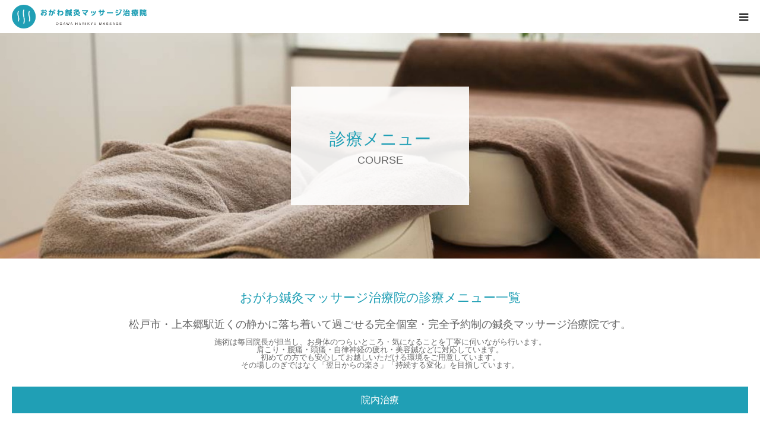

--- FILE ---
content_type: text/html; charset=UTF-8
request_url: https://ogawa-harikyu-massage.com/s-course/
body_size: 10913
content:
<!DOCTYPE html>
<html class="pc" dir="ltr" lang="ja" prefix="og: https://ogp.me/ns#">
<head><meta name="google-site-verification" content="N9Dsj8u8clGH-EbMLX4o930L1TcOVjaf09G31hZRVT4" />
<meta charset="UTF-8">
<!--[if IE]><meta http-equiv="X-UA-Compatible" content="IE=edge"><![endif]-->
<meta name="viewport" content="width=device-width">
<meta name="format-detection" content="telephone=no">

	<title>診療メニュー | おがわ鍼灸マッサージ治療院</title>

<meta property="og:url" content="https://ogawa-harikyu-massage.com">
<meta property="og:type" content="website">
<meta property="og:title" content="診療メニュー | おがわ鍼灸マッサージ治療院">
<meta property="og:image" content="https://ogawa-harikyu-massage.com/wp-content/themes/birth_tcd057/img/common/ogp.png">
<meta property="og:description" content="マッサージ、鍼灸、美容鍼、腸活、往診治療も対応しているおがわ鍼灸マッサージ治療院の診療メニューです。">
<meta property="og:site_name" content="診療メニュー | おがわ鍼灸マッサージ治療院">
<meta name="twitter:card" content="summary">
<meta name="twitter:url" content="https://ogawa-harikyu-massage.com">
<meta name="twitter:title" content="診療メニュー | おがわ鍼灸マッサージ治療院">
<meta name="twitter:description" content="マッサージ、鍼灸、美容鍼、腸活、往診治療も対応しているおがわ鍼灸マッサージ治療院の診療メニューです。">
<meta name="twitter:image" content="https://ogawa-harikyu-massage.com/wp-content/themes/birth_tcd057/img/common/ogp.png">

	<meta name="description" content="マッサージ、鍼灸、美容鍼、腸活、往診治療も対応しているおがわ鍼灸マッサージ治療院の診療メニューです。">

<link rel="pingback" href="https://ogawa-harikyu-massage.com/xmlrpc.php">

		<!-- All in One SEO 4.9.3 - aioseo.com -->
	<meta name="description" content="肩こり・腰痛・頭痛・不眠・自律神経の乱れ・美容鍼に対応。松戸市・上本郷駅すぐ、完全個室で院長がマンツーマン施術。 リラックスできる落ち着いた鍼灸（はりきゅう）マッサージ治療院です。" />
	<meta name="robots" content="max-image-preview:large" />
	<link rel="canonical" href="https://ogawa-harikyu-massage.com/s-course/" />
	<meta name="generator" content="All in One SEO (AIOSEO) 4.9.3" />
		<meta property="og:locale" content="ja_JP" />
		<meta property="og:site_name" content="おがわ鍼灸マッサージ治療院 | 肩こり｜腰痛｜頭痛｜不眠｜自律神経の乱れ｜スポーツケア｜美容鍼に対応。松戸市・上本郷駅すぐ、完全個室で院長がマンツーマン施術。 リラックスできる落ち着いた鍼灸（はりきゅう）マッサージ治療院です。" />
		<meta property="og:type" content="article" />
		<meta property="og:title" content="診療メニュー | おがわ鍼灸マッサージ治療院" />
		<meta property="og:description" content="肩こり・腰痛・頭痛・不眠・自律神経の乱れ・美容鍼に対応。松戸市・上本郷駅すぐ、完全個室で院長がマンツーマン施術。 リラックスできる落ち着いた鍼灸（はりきゅう）マッサージ治療院です。" />
		<meta property="og:url" content="https://ogawa-harikyu-massage.com/s-course/" />
		<meta property="article:published_time" content="2019-06-02T18:19:33+00:00" />
		<meta property="article:modified_time" content="2025-12-07T06:37:30+00:00" />
		<meta name="twitter:card" content="summary_large_image" />
		<meta name="twitter:title" content="診療メニュー | おがわ鍼灸マッサージ治療院" />
		<meta name="twitter:description" content="肩こり・腰痛・頭痛・不眠・自律神経の乱れ・美容鍼に対応。松戸市・上本郷駅すぐ、完全個室で院長がマンツーマン施術。 リラックスできる落ち着いた鍼灸（はりきゅう）マッサージ治療院です。" />
		<script type="application/ld+json" class="aioseo-schema">
			{"@context":"https:\/\/schema.org","@graph":[{"@type":"BreadcrumbList","@id":"https:\/\/ogawa-harikyu-massage.com\/s-course\/#breadcrumblist","itemListElement":[{"@type":"ListItem","@id":"https:\/\/ogawa-harikyu-massage.com#listItem","position":1,"name":"Home","item":"https:\/\/ogawa-harikyu-massage.com","nextItem":{"@type":"ListItem","@id":"https:\/\/ogawa-harikyu-massage.com\/s-course\/#listItem","name":"\u8a3a\u7642\u30e1\u30cb\u30e5\u30fc"}},{"@type":"ListItem","@id":"https:\/\/ogawa-harikyu-massage.com\/s-course\/#listItem","position":2,"name":"\u8a3a\u7642\u30e1\u30cb\u30e5\u30fc","previousItem":{"@type":"ListItem","@id":"https:\/\/ogawa-harikyu-massage.com#listItem","name":"Home"}}]},{"@type":"Organization","@id":"https:\/\/ogawa-harikyu-massage.com\/#organization","name":"\u304a\u304c\u308f\u937c\u7078\u30de\u30c3\u30b5\u30fc\u30b8\u6cbb\u7642\u9662","description":"\u80a9\u3053\u308a\u30fb\u8170\u75db\u30fb\u982d\u75db\u30fb\u4e0d\u7720\u30fb\u81ea\u5f8b\u795e\u7d4c\u306e\u4e71\u308c\u30fb\u7f8e\u5bb9\u937c\u306b\u5bfe\u5fdc\u3002\u5b8c\u5168\u500b\u5ba4\u3067\u9662\u9577\u304c\u30de\u30f3\u30c4\u30fc\u30de\u30f3\u65bd\u8853\u3002 \u30ea\u30e9\u30c3\u30af\u30b9\u3067\u304d\u308b\u843d\u3061\u7740\u3044\u305f\u937c\u7078\uff08\u306f\u308a\u304d\u3085\u3046\uff09\u30de\u30c3\u30b5\u30fc\u30b8\u6cbb\u7642\u9662\u3067\u3059\u3002","url":"https:\/\/ogawa-harikyu-massage.com\/"},{"@type":"WebPage","@id":"https:\/\/ogawa-harikyu-massage.com\/s-course\/#webpage","url":"https:\/\/ogawa-harikyu-massage.com\/s-course\/","name":"\u8a3a\u7642\u30e1\u30cb\u30e5\u30fc | \u304a\u304c\u308f\u937c\u7078\u30de\u30c3\u30b5\u30fc\u30b8\u6cbb\u7642\u9662","description":"\u80a9\u3053\u308a\u30fb\u8170\u75db\u30fb\u982d\u75db\u30fb\u4e0d\u7720\u30fb\u81ea\u5f8b\u795e\u7d4c\u306e\u4e71\u308c\u30fb\u7f8e\u5bb9\u937c\u306b\u5bfe\u5fdc\u3002\u677e\u6238\u5e02\u30fb\u4e0a\u672c\u90f7\u99c5\u3059\u3050\u3001\u5b8c\u5168\u500b\u5ba4\u3067\u9662\u9577\u304c\u30de\u30f3\u30c4\u30fc\u30de\u30f3\u65bd\u8853\u3002 \u30ea\u30e9\u30c3\u30af\u30b9\u3067\u304d\u308b\u843d\u3061\u7740\u3044\u305f\u937c\u7078\uff08\u306f\u308a\u304d\u3085\u3046\uff09\u30de\u30c3\u30b5\u30fc\u30b8\u6cbb\u7642\u9662\u3067\u3059\u3002","inLanguage":"ja","isPartOf":{"@id":"https:\/\/ogawa-harikyu-massage.com\/#website"},"breadcrumb":{"@id":"https:\/\/ogawa-harikyu-massage.com\/s-course\/#breadcrumblist"},"datePublished":"2019-06-03T03:19:33+09:00","dateModified":"2025-12-07T15:37:30+09:00"},{"@type":"WebSite","@id":"https:\/\/ogawa-harikyu-massage.com\/#website","url":"https:\/\/ogawa-harikyu-massage.com\/","name":"\u677e\u6238\u5e02\uff5c\u4e0a\u672c\u90f7\u99c5\u8fd1\u304f\uff5c\u5b8c\u5168\u500b\u5ba4\u306e\u937c\u7078\uff08\u306f\u308a\u304d\u3085\u3046\uff09\u30de\u30c3\u30b5\u30fc\u30b8\u6cbb\u7642\u9662\uff5c\u304a\u304c\u308f\u937c\u7078\u30de\u30c3\u30b5\u30fc\u30b8\u6cbb\u7642\u9662","description":"\u80a9\u3053\u308a\uff5c\u8170\u75db\uff5c\u982d\u75db\uff5c\u4e0d\u7720\uff5c\u81ea\u5f8b\u795e\u7d4c\u306e\u4e71\u308c\uff5c\u30b9\u30dd\u30fc\u30c4\u30b1\u30a2\uff5c\u7f8e\u5bb9\u937c\u306b\u5bfe\u5fdc\u3002\u677e\u6238\u5e02\u30fb\u4e0a\u672c\u90f7\u99c5\u3059\u3050\u3001\u5b8c\u5168\u500b\u5ba4\u3067\u9662\u9577\u304c\u30de\u30f3\u30c4\u30fc\u30de\u30f3\u65bd\u8853\u3002 \u30ea\u30e9\u30c3\u30af\u30b9\u3067\u304d\u308b\u843d\u3061\u7740\u3044\u305f\u937c\u7078\uff08\u306f\u308a\u304d\u3085\u3046\uff09\u30de\u30c3\u30b5\u30fc\u30b8\u6cbb\u7642\u9662\u3067\u3059\u3002","inLanguage":"ja","publisher":{"@id":"https:\/\/ogawa-harikyu-massage.com\/#organization"}}]}
		</script>
		<!-- All in One SEO -->

<link rel="alternate" type="application/rss+xml" title="おがわ鍼灸マッサージ治療院 &raquo; フィード" href="https://ogawa-harikyu-massage.com/feed/" />
<link rel="alternate" type="application/rss+xml" title="おがわ鍼灸マッサージ治療院 &raquo; コメントフィード" href="https://ogawa-harikyu-massage.com/comments/feed/" />
<link rel="alternate" title="oEmbed (JSON)" type="application/json+oembed" href="https://ogawa-harikyu-massage.com/wp-json/oembed/1.0/embed?url=https%3A%2F%2Fogawa-harikyu-massage.com%2Fs-course%2F" />
<link rel="alternate" title="oEmbed (XML)" type="text/xml+oembed" href="https://ogawa-harikyu-massage.com/wp-json/oembed/1.0/embed?url=https%3A%2F%2Fogawa-harikyu-massage.com%2Fs-course%2F&#038;format=xml" />
<style id='wp-img-auto-sizes-contain-inline-css' type='text/css'>
img:is([sizes=auto i],[sizes^="auto," i]){contain-intrinsic-size:3000px 1500px}
/*# sourceURL=wp-img-auto-sizes-contain-inline-css */
</style>
<link rel='stylesheet' id='style-css' href='https://ogawa-harikyu-massage.com/wp-content/themes/birth_tcd057/style.css?ver=1.3' type='text/css' media='all' />
<style id='wp-block-library-inline-css' type='text/css'>
:root{--wp-block-synced-color:#7a00df;--wp-block-synced-color--rgb:122,0,223;--wp-bound-block-color:var(--wp-block-synced-color);--wp-editor-canvas-background:#ddd;--wp-admin-theme-color:#007cba;--wp-admin-theme-color--rgb:0,124,186;--wp-admin-theme-color-darker-10:#006ba1;--wp-admin-theme-color-darker-10--rgb:0,107,160.5;--wp-admin-theme-color-darker-20:#005a87;--wp-admin-theme-color-darker-20--rgb:0,90,135;--wp-admin-border-width-focus:2px}@media (min-resolution:192dpi){:root{--wp-admin-border-width-focus:1.5px}}.wp-element-button{cursor:pointer}:root .has-very-light-gray-background-color{background-color:#eee}:root .has-very-dark-gray-background-color{background-color:#313131}:root .has-very-light-gray-color{color:#eee}:root .has-very-dark-gray-color{color:#313131}:root .has-vivid-green-cyan-to-vivid-cyan-blue-gradient-background{background:linear-gradient(135deg,#00d084,#0693e3)}:root .has-purple-crush-gradient-background{background:linear-gradient(135deg,#34e2e4,#4721fb 50%,#ab1dfe)}:root .has-hazy-dawn-gradient-background{background:linear-gradient(135deg,#faaca8,#dad0ec)}:root .has-subdued-olive-gradient-background{background:linear-gradient(135deg,#fafae1,#67a671)}:root .has-atomic-cream-gradient-background{background:linear-gradient(135deg,#fdd79a,#004a59)}:root .has-nightshade-gradient-background{background:linear-gradient(135deg,#330968,#31cdcf)}:root .has-midnight-gradient-background{background:linear-gradient(135deg,#020381,#2874fc)}:root{--wp--preset--font-size--normal:16px;--wp--preset--font-size--huge:42px}.has-regular-font-size{font-size:1em}.has-larger-font-size{font-size:2.625em}.has-normal-font-size{font-size:var(--wp--preset--font-size--normal)}.has-huge-font-size{font-size:var(--wp--preset--font-size--huge)}.has-text-align-center{text-align:center}.has-text-align-left{text-align:left}.has-text-align-right{text-align:right}.has-fit-text{white-space:nowrap!important}#end-resizable-editor-section{display:none}.aligncenter{clear:both}.items-justified-left{justify-content:flex-start}.items-justified-center{justify-content:center}.items-justified-right{justify-content:flex-end}.items-justified-space-between{justify-content:space-between}.screen-reader-text{border:0;clip-path:inset(50%);height:1px;margin:-1px;overflow:hidden;padding:0;position:absolute;width:1px;word-wrap:normal!important}.screen-reader-text:focus{background-color:#ddd;clip-path:none;color:#444;display:block;font-size:1em;height:auto;left:5px;line-height:normal;padding:15px 23px 14px;text-decoration:none;top:5px;width:auto;z-index:100000}html :where(.has-border-color){border-style:solid}html :where([style*=border-top-color]){border-top-style:solid}html :where([style*=border-right-color]){border-right-style:solid}html :where([style*=border-bottom-color]){border-bottom-style:solid}html :where([style*=border-left-color]){border-left-style:solid}html :where([style*=border-width]){border-style:solid}html :where([style*=border-top-width]){border-top-style:solid}html :where([style*=border-right-width]){border-right-style:solid}html :where([style*=border-bottom-width]){border-bottom-style:solid}html :where([style*=border-left-width]){border-left-style:solid}html :where(img[class*=wp-image-]){height:auto;max-width:100%}:where(figure){margin:0 0 1em}html :where(.is-position-sticky){--wp-admin--admin-bar--position-offset:var(--wp-admin--admin-bar--height,0px)}@media screen and (max-width:600px){html :where(.is-position-sticky){--wp-admin--admin-bar--position-offset:0px}}

/*# sourceURL=wp-block-library-inline-css */
</style><style id='wp-block-paragraph-inline-css' type='text/css'>
.is-small-text{font-size:.875em}.is-regular-text{font-size:1em}.is-large-text{font-size:2.25em}.is-larger-text{font-size:3em}.has-drop-cap:not(:focus):first-letter{float:left;font-size:8.4em;font-style:normal;font-weight:100;line-height:.68;margin:.05em .1em 0 0;text-transform:uppercase}body.rtl .has-drop-cap:not(:focus):first-letter{float:none;margin-left:.1em}p.has-drop-cap.has-background{overflow:hidden}:root :where(p.has-background){padding:1.25em 2.375em}:where(p.has-text-color:not(.has-link-color)) a{color:inherit}p.has-text-align-left[style*="writing-mode:vertical-lr"],p.has-text-align-right[style*="writing-mode:vertical-rl"]{rotate:180deg}
/*# sourceURL=https://ogawa-harikyu-massage.com/wp-includes/blocks/paragraph/style.min.css */
</style>
<style id='global-styles-inline-css' type='text/css'>
:root{--wp--preset--aspect-ratio--square: 1;--wp--preset--aspect-ratio--4-3: 4/3;--wp--preset--aspect-ratio--3-4: 3/4;--wp--preset--aspect-ratio--3-2: 3/2;--wp--preset--aspect-ratio--2-3: 2/3;--wp--preset--aspect-ratio--16-9: 16/9;--wp--preset--aspect-ratio--9-16: 9/16;--wp--preset--color--black: #000000;--wp--preset--color--cyan-bluish-gray: #abb8c3;--wp--preset--color--white: #ffffff;--wp--preset--color--pale-pink: #f78da7;--wp--preset--color--vivid-red: #cf2e2e;--wp--preset--color--luminous-vivid-orange: #ff6900;--wp--preset--color--luminous-vivid-amber: #fcb900;--wp--preset--color--light-green-cyan: #7bdcb5;--wp--preset--color--vivid-green-cyan: #00d084;--wp--preset--color--pale-cyan-blue: #8ed1fc;--wp--preset--color--vivid-cyan-blue: #0693e3;--wp--preset--color--vivid-purple: #9b51e0;--wp--preset--gradient--vivid-cyan-blue-to-vivid-purple: linear-gradient(135deg,rgb(6,147,227) 0%,rgb(155,81,224) 100%);--wp--preset--gradient--light-green-cyan-to-vivid-green-cyan: linear-gradient(135deg,rgb(122,220,180) 0%,rgb(0,208,130) 100%);--wp--preset--gradient--luminous-vivid-amber-to-luminous-vivid-orange: linear-gradient(135deg,rgb(252,185,0) 0%,rgb(255,105,0) 100%);--wp--preset--gradient--luminous-vivid-orange-to-vivid-red: linear-gradient(135deg,rgb(255,105,0) 0%,rgb(207,46,46) 100%);--wp--preset--gradient--very-light-gray-to-cyan-bluish-gray: linear-gradient(135deg,rgb(238,238,238) 0%,rgb(169,184,195) 100%);--wp--preset--gradient--cool-to-warm-spectrum: linear-gradient(135deg,rgb(74,234,220) 0%,rgb(151,120,209) 20%,rgb(207,42,186) 40%,rgb(238,44,130) 60%,rgb(251,105,98) 80%,rgb(254,248,76) 100%);--wp--preset--gradient--blush-light-purple: linear-gradient(135deg,rgb(255,206,236) 0%,rgb(152,150,240) 100%);--wp--preset--gradient--blush-bordeaux: linear-gradient(135deg,rgb(254,205,165) 0%,rgb(254,45,45) 50%,rgb(107,0,62) 100%);--wp--preset--gradient--luminous-dusk: linear-gradient(135deg,rgb(255,203,112) 0%,rgb(199,81,192) 50%,rgb(65,88,208) 100%);--wp--preset--gradient--pale-ocean: linear-gradient(135deg,rgb(255,245,203) 0%,rgb(182,227,212) 50%,rgb(51,167,181) 100%);--wp--preset--gradient--electric-grass: linear-gradient(135deg,rgb(202,248,128) 0%,rgb(113,206,126) 100%);--wp--preset--gradient--midnight: linear-gradient(135deg,rgb(2,3,129) 0%,rgb(40,116,252) 100%);--wp--preset--font-size--small: 13px;--wp--preset--font-size--medium: 20px;--wp--preset--font-size--large: 36px;--wp--preset--font-size--x-large: 42px;--wp--preset--spacing--20: 0.44rem;--wp--preset--spacing--30: 0.67rem;--wp--preset--spacing--40: 1rem;--wp--preset--spacing--50: 1.5rem;--wp--preset--spacing--60: 2.25rem;--wp--preset--spacing--70: 3.38rem;--wp--preset--spacing--80: 5.06rem;--wp--preset--shadow--natural: 6px 6px 9px rgba(0, 0, 0, 0.2);--wp--preset--shadow--deep: 12px 12px 50px rgba(0, 0, 0, 0.4);--wp--preset--shadow--sharp: 6px 6px 0px rgba(0, 0, 0, 0.2);--wp--preset--shadow--outlined: 6px 6px 0px -3px rgb(255, 255, 255), 6px 6px rgb(0, 0, 0);--wp--preset--shadow--crisp: 6px 6px 0px rgb(0, 0, 0);}:where(.is-layout-flex){gap: 0.5em;}:where(.is-layout-grid){gap: 0.5em;}body .is-layout-flex{display: flex;}.is-layout-flex{flex-wrap: wrap;align-items: center;}.is-layout-flex > :is(*, div){margin: 0;}body .is-layout-grid{display: grid;}.is-layout-grid > :is(*, div){margin: 0;}:where(.wp-block-columns.is-layout-flex){gap: 2em;}:where(.wp-block-columns.is-layout-grid){gap: 2em;}:where(.wp-block-post-template.is-layout-flex){gap: 1.25em;}:where(.wp-block-post-template.is-layout-grid){gap: 1.25em;}.has-black-color{color: var(--wp--preset--color--black) !important;}.has-cyan-bluish-gray-color{color: var(--wp--preset--color--cyan-bluish-gray) !important;}.has-white-color{color: var(--wp--preset--color--white) !important;}.has-pale-pink-color{color: var(--wp--preset--color--pale-pink) !important;}.has-vivid-red-color{color: var(--wp--preset--color--vivid-red) !important;}.has-luminous-vivid-orange-color{color: var(--wp--preset--color--luminous-vivid-orange) !important;}.has-luminous-vivid-amber-color{color: var(--wp--preset--color--luminous-vivid-amber) !important;}.has-light-green-cyan-color{color: var(--wp--preset--color--light-green-cyan) !important;}.has-vivid-green-cyan-color{color: var(--wp--preset--color--vivid-green-cyan) !important;}.has-pale-cyan-blue-color{color: var(--wp--preset--color--pale-cyan-blue) !important;}.has-vivid-cyan-blue-color{color: var(--wp--preset--color--vivid-cyan-blue) !important;}.has-vivid-purple-color{color: var(--wp--preset--color--vivid-purple) !important;}.has-black-background-color{background-color: var(--wp--preset--color--black) !important;}.has-cyan-bluish-gray-background-color{background-color: var(--wp--preset--color--cyan-bluish-gray) !important;}.has-white-background-color{background-color: var(--wp--preset--color--white) !important;}.has-pale-pink-background-color{background-color: var(--wp--preset--color--pale-pink) !important;}.has-vivid-red-background-color{background-color: var(--wp--preset--color--vivid-red) !important;}.has-luminous-vivid-orange-background-color{background-color: var(--wp--preset--color--luminous-vivid-orange) !important;}.has-luminous-vivid-amber-background-color{background-color: var(--wp--preset--color--luminous-vivid-amber) !important;}.has-light-green-cyan-background-color{background-color: var(--wp--preset--color--light-green-cyan) !important;}.has-vivid-green-cyan-background-color{background-color: var(--wp--preset--color--vivid-green-cyan) !important;}.has-pale-cyan-blue-background-color{background-color: var(--wp--preset--color--pale-cyan-blue) !important;}.has-vivid-cyan-blue-background-color{background-color: var(--wp--preset--color--vivid-cyan-blue) !important;}.has-vivid-purple-background-color{background-color: var(--wp--preset--color--vivid-purple) !important;}.has-black-border-color{border-color: var(--wp--preset--color--black) !important;}.has-cyan-bluish-gray-border-color{border-color: var(--wp--preset--color--cyan-bluish-gray) !important;}.has-white-border-color{border-color: var(--wp--preset--color--white) !important;}.has-pale-pink-border-color{border-color: var(--wp--preset--color--pale-pink) !important;}.has-vivid-red-border-color{border-color: var(--wp--preset--color--vivid-red) !important;}.has-luminous-vivid-orange-border-color{border-color: var(--wp--preset--color--luminous-vivid-orange) !important;}.has-luminous-vivid-amber-border-color{border-color: var(--wp--preset--color--luminous-vivid-amber) !important;}.has-light-green-cyan-border-color{border-color: var(--wp--preset--color--light-green-cyan) !important;}.has-vivid-green-cyan-border-color{border-color: var(--wp--preset--color--vivid-green-cyan) !important;}.has-pale-cyan-blue-border-color{border-color: var(--wp--preset--color--pale-cyan-blue) !important;}.has-vivid-cyan-blue-border-color{border-color: var(--wp--preset--color--vivid-cyan-blue) !important;}.has-vivid-purple-border-color{border-color: var(--wp--preset--color--vivid-purple) !important;}.has-vivid-cyan-blue-to-vivid-purple-gradient-background{background: var(--wp--preset--gradient--vivid-cyan-blue-to-vivid-purple) !important;}.has-light-green-cyan-to-vivid-green-cyan-gradient-background{background: var(--wp--preset--gradient--light-green-cyan-to-vivid-green-cyan) !important;}.has-luminous-vivid-amber-to-luminous-vivid-orange-gradient-background{background: var(--wp--preset--gradient--luminous-vivid-amber-to-luminous-vivid-orange) !important;}.has-luminous-vivid-orange-to-vivid-red-gradient-background{background: var(--wp--preset--gradient--luminous-vivid-orange-to-vivid-red) !important;}.has-very-light-gray-to-cyan-bluish-gray-gradient-background{background: var(--wp--preset--gradient--very-light-gray-to-cyan-bluish-gray) !important;}.has-cool-to-warm-spectrum-gradient-background{background: var(--wp--preset--gradient--cool-to-warm-spectrum) !important;}.has-blush-light-purple-gradient-background{background: var(--wp--preset--gradient--blush-light-purple) !important;}.has-blush-bordeaux-gradient-background{background: var(--wp--preset--gradient--blush-bordeaux) !important;}.has-luminous-dusk-gradient-background{background: var(--wp--preset--gradient--luminous-dusk) !important;}.has-pale-ocean-gradient-background{background: var(--wp--preset--gradient--pale-ocean) !important;}.has-electric-grass-gradient-background{background: var(--wp--preset--gradient--electric-grass) !important;}.has-midnight-gradient-background{background: var(--wp--preset--gradient--midnight) !important;}.has-small-font-size{font-size: var(--wp--preset--font-size--small) !important;}.has-medium-font-size{font-size: var(--wp--preset--font-size--medium) !important;}.has-large-font-size{font-size: var(--wp--preset--font-size--large) !important;}.has-x-large-font-size{font-size: var(--wp--preset--font-size--x-large) !important;}
/*# sourceURL=global-styles-inline-css */
</style>

<style id='classic-theme-styles-inline-css' type='text/css'>
/*! This file is auto-generated */
.wp-block-button__link{color:#fff;background-color:#32373c;border-radius:9999px;box-shadow:none;text-decoration:none;padding:calc(.667em + 2px) calc(1.333em + 2px);font-size:1.125em}.wp-block-file__button{background:#32373c;color:#fff;text-decoration:none}
/*# sourceURL=/wp-includes/css/classic-themes.min.css */
</style>
<script type="text/javascript" src="https://ogawa-harikyu-massage.com/wp-includes/js/jquery/jquery.min.js?ver=3.7.1" id="jquery-core-js"></script>
<script type="text/javascript" src="https://ogawa-harikyu-massage.com/wp-includes/js/jquery/jquery-migrate.min.js?ver=3.4.1" id="jquery-migrate-js"></script>
<link rel="https://api.w.org/" href="https://ogawa-harikyu-massage.com/wp-json/" /><link rel="alternate" title="JSON" type="application/json" href="https://ogawa-harikyu-massage.com/wp-json/wp/v2/pages/213" /><link rel='shortlink' href='https://ogawa-harikyu-massage.com/?p=213' />

<link rel="stylesheet" href="https://ogawa-harikyu-massage.com/wp-content/themes/birth_tcd057/css/design-plus.css?ver=1.3">
<link rel="stylesheet" href="https://ogawa-harikyu-massage.com/wp-content/themes/birth_tcd057/css/sns-botton.css?ver=1.3">
<link rel="stylesheet" media="screen and (max-width:1280px)" href="https://ogawa-harikyu-massage.com/wp-content/themes/birth_tcd057/css/responsive.css?ver=1.3">
<link rel="stylesheet" media="screen and (max-width:1280px)" href="https://ogawa-harikyu-massage.com/wp-content/themes/birth_tcd057/css/footer-bar.css?ver=1.3">

<script src="https://ogawa-harikyu-massage.com/wp-content/themes/birth_tcd057/js/jquery.easing.1.3.js?ver=1.3"></script>
<script src="https://ogawa-harikyu-massage.com/wp-content/themes/birth_tcd057/js/jscript.js?ver=1.3"></script>
<script src="https://ogawa-harikyu-massage.com/wp-content/themes/birth_tcd057/js/comment.js?ver=1.3"></script>
<script src="https://ogawa-harikyu-massage.com/wp-content/themes/birth_tcd057/js/header_fix.js?ver=1.3"></script>


<style type="text/css">

body, input, textarea { font-family: "Segoe UI", Verdana, "游ゴシック", YuGothic, "Hiragino Kaku Gothic ProN", Meiryo, sans-serif; }

.rich_font, .p-vertical { font-family: "Hiragino Sans", "ヒラギノ角ゴ ProN", "Hiragino Kaku Gothic ProN", "游ゴシック", YuGothic, "メイリオ", Meiryo, sans-serif; font-weight:500; }

#footer_tel .number { font-family: "Hiragino Sans", "ヒラギノ角ゴ ProN", "Hiragino Kaku Gothic ProN", "游ゴシック", YuGothic, "メイリオ", Meiryo, sans-serif; font-weight:500; }


#header_image_for_404 .headline { font-family: "Times New Roman" , "游明朝" , "Yu Mincho" , "游明朝体" , "YuMincho" , "ヒラギノ明朝 Pro W3" , "Hiragino Mincho Pro" , "HiraMinProN-W3" , "HGS明朝E" , "ＭＳ Ｐ明朝" , "MS PMincho" , serif; font-weight:500; }




#post_title { font-size:32px; color:#000000; }
.post_content { font-size:14px; color:#666666; }
.single-news #post_title { font-size:32px; color:#000000; }
.single-news .post_content { font-size:14px; color:#666666; }

.mobile #post_title { font-size:18px; }
.mobile .post_content { font-size:13px; }
.mobile .single-news #post_title { font-size:18px; }
.mobile .single-news .post_content { font-size:13px; }

body.page .post_content { font-size:16px; color:#666666; }
#page_title { font-size:28px; color:#000000; }
#page_title span { font-size:16px; color:#666666; }

.mobile body.page .post_content { font-size:13px; }
.mobile #page_title { font-size:18px; }
.mobile #page_title span { font-size:14px; }

.c-pw__btn { background: #209fb5; }
.post_content a, .post_content a:hover { color: #2885ff; }






.page #page_header .title { font-size:28px; }
.page #page_header .sub_title { font-size:18px; }
@media screen and (max-width:700px) {
  .page #page_header .title { font-size:16px; }
  .page #page_header .sub_title { font-size:14px; }
}

#related_post .image img, .styled_post_list1 .image img, .styled_post_list2 .image img, .widget_tab_post_list .image img, #blog_list .image img, #news_archive_list .image img,
  #index_blog_list .image img, #index_3box .image img, #index_news_list .image img, #archive_news_list .image img, #footer_content .image img
{
  width:100%; height:auto;
  -webkit-transition: transform  0.75s ease; -moz-transition: transform  0.75s ease; transition: transform  0.75s ease;
}
#related_post .image:hover img, .styled_post_list1 .image:hover img, .styled_post_list2 .image:hover img, .widget_tab_post_list .image:hover img, #blog_list .image:hover img, #news_archive_list .image:hover img,
  #index_blog_list .image:hover img, #index_3box .image:hover img, #index_news_list .image:hover img, #archive_news_list .image:hover img, #footer_content .image:hover img
{
  -webkit-transform: scale(1.05);
  -moz-transform: scale(1.05);
  -ms-transform: scale(1.05);
  -o-transform: scale(1.05);
  transform: scale(1.05);
}


#course_list #course2 .headline { background-color:#209fb5; }
#course_list #course2 .title { color:#209fb5; }
#course_list #course3 .headline { background-color:#209fb5; }
#course_list #course3 .title { color:#209fb5; }

body, a, #index_course_list a:hover, #previous_next_post a:hover, #course_list li a:hover
  { color: #383838; }

#page_header .headline, .side_widget .styled_post_list1 .title:hover, .page_post_list .meta a:hover, .page_post_list .headline,
  .slider_main .caption .title a:hover, #comment_header ul li a:hover, #header_text .logo a:hover, #bread_crumb li.home a:hover:before, #post_title_area .meta li a:hover
    { color: #209fb5; }

.pc #global_menu ul ul a, .design_button a, #index_3box .title a, .next_page_link a:hover, #archive_post_list_tab ol li:hover, .collapse_category_list li a:hover .count, .slick-arrow:hover, .pb_spec_table_button a:hover,
  #wp-calendar td a:hover, #wp-calendar #prev a:hover, #wp-calendar #next a:hover, #related_post .headline, .side_headline, #single_news_list .headline, .mobile #global_menu li a:hover, #mobile_menu .close_button:hover,
    #post_pagination p, .page_navi span.current, .tcd_user_profile_widget .button a:hover, #return_top_mobile a:hover, #p_readmore .button, #bread_crumb
      { background-color: #209fb5 !important; }

#archive_post_list_tab ol li:hover, #comment_header ul li a:hover, #comment_header ul li.comment_switch_active a, #comment_header #comment_closed p, #post_pagination p, .page_navi span.current
  { border-color: #209fb5; }

.collapse_category_list li a:before
  { border-color: transparent transparent transparent #209fb5; }

.slider_nav .swiper-slide-active, .slider_nav .swiper-slide:hover
  { box-shadow:inset 0 0 0 5px #209fb5; }

a:hover, .pc #global_menu a:hover, .pc #global_menu > ul > li.active > a, .pc #global_menu > ul > li.current-menu-item > a, #bread_crumb li.home a:hover:after, #bread_crumb li a:hover, #post_meta_top a:hover, #index_blog_list li.category a:hover, #footer_tel .number,
  #single_news_list .link:hover, #single_news_list .link:hover:before, #archive_faq_list .question:hover, #archive_faq_list .question.active, #archive_faq_list .question:hover:before, #archive_faq_list .question.active:before, #archive_header_no_image .title
    { color: #209FB5; }


.pc #global_menu ul ul a:hover, .design_button a:hover, #index_3box .title a:hover, #return_top a:hover, #post_pagination a:hover, .page_navi a:hover, #slide_menu a span.count, .tcdw_custom_drop_menu a:hover, #p_readmore .button:hover, #previous_next_page a:hover, #mobile_menu,
  #course_next_prev_link a:hover, .tcd_category_list li a:hover .count, #submit_comment:hover, #comment_header ul li a:hover, .widget_tab_post_list_button a:hover, #searchform .submit_button:hover, .mobile #menu_button:hover
    { background-color: #209FB5 !important; }

#post_pagination a:hover, .page_navi a:hover, .tcdw_custom_drop_menu a:hover, #comment_textarea textarea:focus, #guest_info input:focus, .widget_tab_post_list_button a:hover
  { border-color: #209FB5 !important; }

.post_content a { color: #2885ff; }

.color_font { color: #209FB5; }


#copyright { background-color: #dddddd; color: #0a0a0a; }

#schedule_table thead { background:#fafafa; }
#schedule_table .color { background:#eff5f6; }
#archive_faq_list .answer { background:#f6f9f9; }

#page_header .square_headline { background: #ffffff; }
#page_header .square_headline .title { color: #209fb5; }
#page_header .square_headline .sub_title { color: #666666; }

#comment_header ul li.comment_switch_active a, #comment_header #comment_closed p { background-color: #209fb5 !important; }
#comment_header ul li.comment_switch_active a:after, #comment_header #comment_closed p:after { border-color:#209fb5 transparent transparent transparent; }

.no_header_content { background:rgba(32,159,181,0.8); }




</style>


<style type="text/css"></style><!-- Google tag (gtag.js) -->
<script async src="https://www.googletagmanager.com/gtag/js?id=G-XZJTRZ2DLB"></script>
<script>
  window.dataLayer = window.dataLayer || [];
  function gtag(){dataLayer.push(arguments);}
  gtag('js', new Date());
  gtag('config', 'G-XZJTRZ2DLB');
</script><link rel="icon" href="https://ogawa-harikyu-massage.com/wp-content/uploads/2019/09/cropped-20190130214757-32x32.jpg" sizes="32x32" />
<link rel="icon" href="https://ogawa-harikyu-massage.com/wp-content/uploads/2019/09/cropped-20190130214757-192x192.jpg" sizes="192x192" />
<link rel="apple-touch-icon" href="https://ogawa-harikyu-massage.com/wp-content/uploads/2019/09/cropped-20190130214757-180x180.jpg" />
<meta name="msapplication-TileImage" content="https://ogawa-harikyu-massage.com/wp-content/uploads/2019/09/cropped-20190130214757-270x270.jpg" />
		<style type="text/css" id="wp-custom-css">
			*{box-sizing:border-box;}
p{
	font-size:18px;
}
#index_intro .desc{
		line-height:2;
}
#index_intro .headline{
	margin-bottom:0.5em
}

#index_course_list .short_desc{
	line-height:2;
}

#course_list .excerpt{
	line-height:2;
}
#course_list .title{
	font-size: 25px;
	margin-bottom:0.8em;
	
}
#index_3box .title{
	font-size: 21px;
}
.post_content td, .post_content th{
	    padding: 38px 38px 28px;
	text-align:center;
}
.pc #global_menu > ul > li > a{
	font-size: 18px;
}
#page_header .square_headline{
	background:rgba(255,255,255,0.9);
	min-width: 300px;
}
.post_content h2.headline{
	font-size: 40px;
	text-align:center;
	margin-bottom:55px;
}
.post_content h3{
	    font-size: 2em;
}
#index_course_list{
	margin-top:55px;
}
.post_content p{
	margin-bottom:0.2em;
	line-height:2;
}
#index_free_space2{
	background:#eeeeee;
	padding-bottom:30px;
}
#index_free_space1{
	padding-bottom:30px;
	text-align: center;
}
#index_intro .image{
	background-size:contain !important;
	height: 450px;
}
#header_slider .first_active .caption{
	    -webkit-animation: opacityAnimation 1.0s ease forwards 1.0s !important;
    animation: opacityAnimation 1.0s ease forwards 1.0s !important;
}
#header_slider .caption .title.font_style_type1{
color:#002074;	
font-weight:bold;
	line-height:1.8;
}
#fb_page_plugin_area{
	overflow:hidden;
	margin:0 auto 2vh;
	
}


@media (max-width: 768px) {
	#header_slider .caption .title.font_style_type1{
font-size:21px !important;
}

	.post_content h2.headline{
	font-size: 2em;
	text-align:center;
	margin-bottom:55px;
}
.post_content h3{
	    font-size: 2em;
}
	#course_list .title{
	font-size: 21px;
		margin-bottom:0.8em;
}
p{
	font-size:16px;
}
	#index_free_space2 table td{
		display:block;
		width:100% !important;
		padding: 18px;
	}
	#index_free_space2 p strong{
		 font-size: 0.5em;
	}
}

	.flex{
	display: flex;
	justify-content: space-between;
	flex-wrap: wrap;
	margin-left: -2vw;
}
.flex-item{
	padding-left: 2vw;
	width: 100%;
}
#line-at_area img{
	margin-top: 2vh;
	margin-left: auto;
	margin-right: auto;
}
#line-at_area{
	margin-bottom: 2vh;
}
#line-at_area .block-inn{
	border: 1px solid #ddd;
	padding: 4vw;
}
@media (min-width: 768px) {
		.flex-item{
			width: 50%;
		}
	}		</style>
		
<script>
  window.fbAsyncInit = function() {
    FB.init({
      appId      : '{your-app-id}',
      cookie     : true,
      xfbml      : true,
      version    : '{api-version}'
    });

    FB.AppEvents.logPageView();

  };

  (function(d, s, id){
     var js, fjs = d.getElementsByTagName(s)[0];
     if (d.getElementById(id)) {return;}
     js = d.createElement(s); js.id = id;
     js.src = "https://connect.facebook.net/en_US/sdk.js";
     fjs.parentNode.insertBefore(js, fjs);
   }(document, 'script', 'facebook-jssdk'));
</script>
</head>
<body id="body" class="wp-singular page-template page-template-page-noside page-template-page-noside-php page page-id-213 wp-theme-birth_tcd057 fix_top no_side_content mobile_header_fix">
<!--↓facobook-->
<div id="fb-root"></div>
<script async defer crossorigin="anonymous" src="https://connect.facebook.net/ja_JP/sdk.js#xfbml=1&version=v3.2&appId=657434844708455&autoLogAppEvents=1"></script>
<!--↑facobook-->

<div id="container">

 <div id="header">
  <div id="header_inner">
   <div id="logo_image">
 <h1 class="logo">
  <a href="https://ogawa-harikyu-massage.com/" title="おがわ鍼灸マッサージ治療院">
      <img class="pc_logo_image" src="https://ogawa-harikyu-massage.com/wp-content/uploads/2019/04/logo-1.png?1768910531" alt="" title="おがわ鍼灸マッサージ治療院" width="362" height="60" />
         <img class="mobile_logo_image" src="https://ogawa-harikyu-massage.com/wp-content/uploads/2019/04/logo_sp-2.png?1768910531" alt="" title="おがわ鍼灸マッサージ治療院" width="229" height="40" />
     </a>
 </h1>
</div>
         <div id="global_menu">
    <ul id="menu-nav" class="menu"><li id="menu-item-31" class="menu-item menu-item-type-custom menu-item-object-custom menu-item-31"><a href="/course/">診療メニュー</a></li>
<li id="menu-item-30" class="menu-item menu-item-type-custom menu-item-object-custom menu-item-30"><a href="/message/">院長紹介</a></li>
<li id="menu-item-198" class="menu-item menu-item-type-post_type menu-item-object-page menu-item-198"><a href="https://ogawa-harikyu-massage.com/blog/">ブログ(休診日のお知らせはこちら)</a></li>
<li id="menu-item-648" class="menu-item menu-item-type-post_type menu-item-object-page menu-item-648"><a href="https://ogawa-harikyu-massage.com/access/">アクセス</a></li>
</ul>   </div>
   <a href="#" id="menu_button"><span>menu</span></a>
     </div><!-- END #header_inner -->
 </div><!-- END #header -->

 
 <div id="main_contents" class="clearfix">
<div id="page_header" style="background:url(https://ogawa-harikyu-massage.com/wp-content/uploads/2019/05/head-img.jpg) no-repeat center center; background-size:cover;">
 <div class="square_headline">
  <div class="square_headline_inner">
   <h2 class="title rich_font">診療メニュー</h2>
      <p class="sub_title">COURSE</p>
     </div>
 </div>
</div>

<div id="main_col" class="clearfix">

 
 <article id="article">

  <div class="post_content clearfix">
   <div id="main_col">
<div id="archive_catch">
<h2 class="catch rich_font color_font" style="font-size: 36px;">おがわ鍼灸マッサージ治療院の診療メニュー一覧</h2>
<p class="desc">松戸市・上本郷駅近くの静かに落ち着いて過ごせる完全個室・<wbr />完全予約制の鍼灸マッサージ治療院です。</p>
<div dir="auto">施術は毎回院長が担当し、お身体のつらいところ・<wbr />気になることを丁寧に伺いながら行います。</div>
<div dir="auto">肩こり・腰痛・頭痛・自律神経の疲れ・<wbr />美容鍼などに対応しています。</div>
<div dir="auto">初めての方でも安心してお越しいただける環境をご用意しています<wbr />。</div>
<div dir="auto"></div>
<div dir="auto">その場しのぎではなく「翌日からの楽さ」「持続する変化」<wbr />を目指しています。</div>
</div>
<div id="course_list">
<div id="course2" class="course">
<h3 class="headline">院内治療</h3>
<h4 class="title">マッサージ 50分 5700円</h4>
<p class="excerpt">あん摩マッサージの国家資格者だけが使える「マッサージ」<wbr />という言葉。</p>
<div dir="auto">全身の筋肉を丁寧に施術し、疲れや緊張をリセットします。</div>
<div dir="auto">お身体の状態に応じて10分（1,100円）<wbr />単位で120分まで延長可能。</div>
<h4 class="title">鍼灸 50分 6250円</h4>
<p class="excerpt">深いコリ・痛みにしっかりアプローチ。</p>
<div dir="auto">自律神経のケアにも効果的です。</div>
<div dir="auto">※お身体の状態に応じて10分（1,100円）<wbr />単位で120分まで延長可能。</div>
<h4 class="title">腸活マッサージ 30分 2950円</h4>
<p class="excerpt"><span style="color: initial;">胃・小腸・大腸の動きを活性化するツボを、</span><wbr style="color: initial;" /><span style="color: initial;">お灸や指圧で刺激することによって蠕動運動の活性化を促し、</span><wbr style="color: initial;" /><span style="color: initial;">お腹の困った症状を改善していく当院独自の治療法です。</span></p>
<div class="gs">
<div class="">
<div id=":py" class="ii gt">
<div id=":ps" class="a3s aiL">
<div id="avWBGd-104">
<h4 class="adL"><span style="color: revert; font-size: revert; font-weight: revert;">美容鍼 40分 5150円</span></h4>
</div>
</div>
</div>
</div>
</div>
<p class="excerpt">肌のはり・むくみに効果的・目元周りスッキリ！シミの軽減まで。</p>
<p class="excerpt">さらには小顔効果まである「美容」を目的とした施術です。</p>
<div dir="auto">眼精疲労や頭痛でお悩みの方にも！！</div>
</div>
<p><!-- END .course --></p>
<div id="course3" class="course">
<h3 class="headline">往診治療</h3>
<h4 class="title">往診治療</h4>
<p class="excerpt">寝たきりやお身体の痛みなどで通院が困難な方を対象にご自宅やご入居施設で健康保険を使って鍼灸マッサージ治療が受けられます。<br />
健康保険を使った往診にはお医者様の同意が必要になります。</p>
</div>
<p><!-- END .course --></p>
</div>
<p><!-- END #course_list --></p>
</div>


<p></p>
     </div>

 </article><!-- END #article -->

  
  
  
 
</div><!-- END #main_col -->


 </div><!-- END #main_contents -->


  

 

 
 <p id="copyright">Copyright &copy; 2019 OGAWA HARIKYU MASSAGE</p>


 <div id="return_top">
  <a href="#body"><span>PAGE TOP</span></a>
 </div>


 

</div><!-- #container -->

<script>
jQuery(document).ready(function($){
  // scroll page link
  if (location.hash && $(location.hash).length) {
    $("html,body").scrollTop(0);
    $("html,body").delay(600).animate({scrollTop : $(location.hash).offset().top}, 1000, 'easeOutExpo');
  }
});
</script>

<!-- Global site tag (gtag.js) - Google Analytics -->
<script async src="https://www.googletagmanager.com/gtag/js?id=UA-27708064-1"></script>
<script>
  window.dataLayer = window.dataLayer || [];
  function gtag(){dataLayer.push(arguments);}
  gtag('js', new Date());

  gtag('config', 'UA-27708064-1');
</script>
<script async src="https://www.googletagmanager.com/gtag/js?id=UA-148920067-1"></script>
<script>
  window.dataLayer = window.dataLayer || [];
  function gtag(){dataLayer.push(arguments);}
  gtag('js', new Date());

  gtag('config', 'UA-148920067-1');
</script>

<script type="speculationrules">
{"prefetch":[{"source":"document","where":{"and":[{"href_matches":"/*"},{"not":{"href_matches":["/wp-*.php","/wp-admin/*","/wp-content/uploads/*","/wp-content/*","/wp-content/plugins/*","/wp-content/themes/birth_tcd057/*","/*\\?(.+)"]}},{"not":{"selector_matches":"a[rel~=\"nofollow\"]"}},{"not":{"selector_matches":".no-prefetch, .no-prefetch a"}}]},"eagerness":"conservative"}]}
</script>
<script type="text/javascript" src="https://ogawa-harikyu-massage.com/wp-includes/js/comment-reply.min.js?ver=6.9" id="comment-reply-js" async="async" data-wp-strategy="async" fetchpriority="low"></script>

</body>
</html>